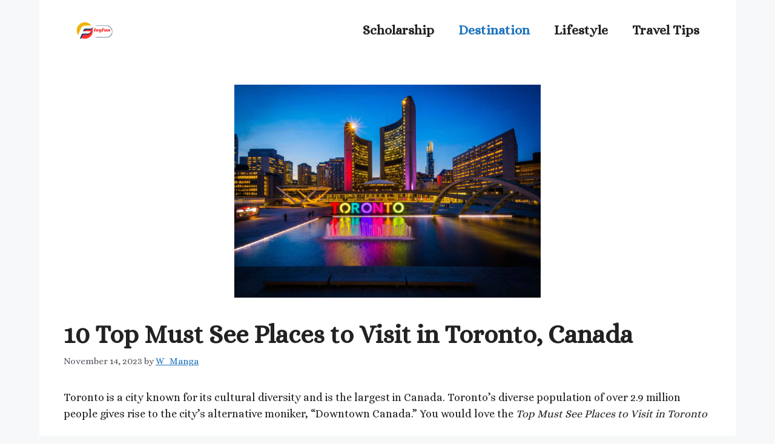

--- FILE ---
content_type: text/html; charset=UTF-8
request_url: https://ingfun.com/top-must-see-places-to-visit-in-toronto-canada/
body_size: 15320
content:
<!DOCTYPE html>
<html lang="en-US">
<head>
	<meta charset="UTF-8">
	<title>10 Top Must See Places to Visit in Toronto, Canada &#8211; Ingfun</title>
<meta name='robots' content='max-image-preview:large' />
<meta name="viewport" content="width=device-width, initial-scale=1"><link rel='dns-prefetch' href='//stats.wp.com' />
<link href='https://fonts.gstatic.com' crossorigin rel='preconnect' />
<link href='https://fonts.googleapis.com' crossorigin rel='preconnect' />
<link rel="alternate" type="application/rss+xml" title="Ingfun &raquo; Feed" href="https://ingfun.com/feed/" />
<link rel="alternate" type="application/rss+xml" title="Ingfun &raquo; Comments Feed" href="https://ingfun.com/comments/feed/" />
<link rel="alternate" type="application/rss+xml" title="Ingfun &raquo; 10 Top Must See Places to Visit in Toronto, Canada Comments Feed" href="https://ingfun.com/top-must-see-places-to-visit-in-toronto-canada/feed/" />
<link rel="alternate" title="oEmbed (JSON)" type="application/json+oembed" href="https://ingfun.com/wp-json/oembed/1.0/embed?url=https%3A%2F%2Fingfun.com%2Ftop-must-see-places-to-visit-in-toronto-canada%2F" />
<link rel="alternate" title="oEmbed (XML)" type="text/xml+oembed" href="https://ingfun.com/wp-json/oembed/1.0/embed?url=https%3A%2F%2Fingfun.com%2Ftop-must-see-places-to-visit-in-toronto-canada%2F&#038;format=xml" />
<style id='wp-img-auto-sizes-contain-inline-css'>
img:is([sizes=auto i],[sizes^="auto," i]){contain-intrinsic-size:3000px 1500px}
/*# sourceURL=wp-img-auto-sizes-contain-inline-css */
</style>

<style id='wp-emoji-styles-inline-css'>

	img.wp-smiley, img.emoji {
		display: inline !important;
		border: none !important;
		box-shadow: none !important;
		height: 1em !important;
		width: 1em !important;
		margin: 0 0.07em !important;
		vertical-align: -0.1em !important;
		background: none !important;
		padding: 0 !important;
	}
/*# sourceURL=wp-emoji-styles-inline-css */
</style>
<link rel='stylesheet' id='wp-block-library-css' href='https://ingfun.com/wp-includes/css/dist/block-library/style.min.css?ver=6.9' media='all' />
<style id='wp-block-search-inline-css'>
.wp-block-search__button{margin-left:10px;word-break:normal}.wp-block-search__button.has-icon{line-height:0}.wp-block-search__button svg{height:1.25em;min-height:24px;min-width:24px;width:1.25em;fill:currentColor;vertical-align:text-bottom}:where(.wp-block-search__button){border:1px solid #ccc;padding:6px 10px}.wp-block-search__inside-wrapper{display:flex;flex:auto;flex-wrap:nowrap;max-width:100%}.wp-block-search__label{width:100%}.wp-block-search.wp-block-search__button-only .wp-block-search__button{box-sizing:border-box;display:flex;flex-shrink:0;justify-content:center;margin-left:0;max-width:100%}.wp-block-search.wp-block-search__button-only .wp-block-search__inside-wrapper{min-width:0!important;transition-property:width}.wp-block-search.wp-block-search__button-only .wp-block-search__input{flex-basis:100%;transition-duration:.3s}.wp-block-search.wp-block-search__button-only.wp-block-search__searchfield-hidden,.wp-block-search.wp-block-search__button-only.wp-block-search__searchfield-hidden .wp-block-search__inside-wrapper{overflow:hidden}.wp-block-search.wp-block-search__button-only.wp-block-search__searchfield-hidden .wp-block-search__input{border-left-width:0!important;border-right-width:0!important;flex-basis:0;flex-grow:0;margin:0;min-width:0!important;padding-left:0!important;padding-right:0!important;width:0!important}:where(.wp-block-search__input){appearance:none;border:1px solid #949494;flex-grow:1;font-family:inherit;font-size:inherit;font-style:inherit;font-weight:inherit;letter-spacing:inherit;line-height:inherit;margin-left:0;margin-right:0;min-width:3rem;padding:8px;text-decoration:unset!important;text-transform:inherit}:where(.wp-block-search__button-inside .wp-block-search__inside-wrapper){background-color:#fff;border:1px solid #949494;box-sizing:border-box;padding:4px}:where(.wp-block-search__button-inside .wp-block-search__inside-wrapper) .wp-block-search__input{border:none;border-radius:0;padding:0 4px}:where(.wp-block-search__button-inside .wp-block-search__inside-wrapper) .wp-block-search__input:focus{outline:none}:where(.wp-block-search__button-inside .wp-block-search__inside-wrapper) :where(.wp-block-search__button){padding:4px 8px}.wp-block-search.aligncenter .wp-block-search__inside-wrapper{margin:auto}.wp-block[data-align=right] .wp-block-search.wp-block-search__button-only .wp-block-search__inside-wrapper{float:right}
/*# sourceURL=https://ingfun.com/wp-includes/blocks/search/style.min.css */
</style>
<style id='wp-block-paragraph-inline-css'>
.is-small-text{font-size:.875em}.is-regular-text{font-size:1em}.is-large-text{font-size:2.25em}.is-larger-text{font-size:3em}.has-drop-cap:not(:focus):first-letter{float:left;font-size:8.4em;font-style:normal;font-weight:100;line-height:.68;margin:.05em .1em 0 0;text-transform:uppercase}body.rtl .has-drop-cap:not(:focus):first-letter{float:none;margin-left:.1em}p.has-drop-cap.has-background{overflow:hidden}:root :where(p.has-background){padding:1.25em 2.375em}:where(p.has-text-color:not(.has-link-color)) a{color:inherit}p.has-text-align-left[style*="writing-mode:vertical-lr"],p.has-text-align-right[style*="writing-mode:vertical-rl"]{rotate:180deg}
/*# sourceURL=https://ingfun.com/wp-includes/blocks/paragraph/style.min.css */
</style>
<style id='global-styles-inline-css'>
:root{--wp--preset--aspect-ratio--square: 1;--wp--preset--aspect-ratio--4-3: 4/3;--wp--preset--aspect-ratio--3-4: 3/4;--wp--preset--aspect-ratio--3-2: 3/2;--wp--preset--aspect-ratio--2-3: 2/3;--wp--preset--aspect-ratio--16-9: 16/9;--wp--preset--aspect-ratio--9-16: 9/16;--wp--preset--color--black: #000000;--wp--preset--color--cyan-bluish-gray: #abb8c3;--wp--preset--color--white: #ffffff;--wp--preset--color--pale-pink: #f78da7;--wp--preset--color--vivid-red: #cf2e2e;--wp--preset--color--luminous-vivid-orange: #ff6900;--wp--preset--color--luminous-vivid-amber: #fcb900;--wp--preset--color--light-green-cyan: #7bdcb5;--wp--preset--color--vivid-green-cyan: #00d084;--wp--preset--color--pale-cyan-blue: #8ed1fc;--wp--preset--color--vivid-cyan-blue: #0693e3;--wp--preset--color--vivid-purple: #9b51e0;--wp--preset--color--contrast: var(--contrast);--wp--preset--color--contrast-2: var(--contrast-2);--wp--preset--color--contrast-3: var(--contrast-3);--wp--preset--color--base: var(--base);--wp--preset--color--base-2: var(--base-2);--wp--preset--color--base-3: var(--base-3);--wp--preset--color--accent: var(--accent);--wp--preset--gradient--vivid-cyan-blue-to-vivid-purple: linear-gradient(135deg,rgb(6,147,227) 0%,rgb(155,81,224) 100%);--wp--preset--gradient--light-green-cyan-to-vivid-green-cyan: linear-gradient(135deg,rgb(122,220,180) 0%,rgb(0,208,130) 100%);--wp--preset--gradient--luminous-vivid-amber-to-luminous-vivid-orange: linear-gradient(135deg,rgb(252,185,0) 0%,rgb(255,105,0) 100%);--wp--preset--gradient--luminous-vivid-orange-to-vivid-red: linear-gradient(135deg,rgb(255,105,0) 0%,rgb(207,46,46) 100%);--wp--preset--gradient--very-light-gray-to-cyan-bluish-gray: linear-gradient(135deg,rgb(238,238,238) 0%,rgb(169,184,195) 100%);--wp--preset--gradient--cool-to-warm-spectrum: linear-gradient(135deg,rgb(74,234,220) 0%,rgb(151,120,209) 20%,rgb(207,42,186) 40%,rgb(238,44,130) 60%,rgb(251,105,98) 80%,rgb(254,248,76) 100%);--wp--preset--gradient--blush-light-purple: linear-gradient(135deg,rgb(255,206,236) 0%,rgb(152,150,240) 100%);--wp--preset--gradient--blush-bordeaux: linear-gradient(135deg,rgb(254,205,165) 0%,rgb(254,45,45) 50%,rgb(107,0,62) 100%);--wp--preset--gradient--luminous-dusk: linear-gradient(135deg,rgb(255,203,112) 0%,rgb(199,81,192) 50%,rgb(65,88,208) 100%);--wp--preset--gradient--pale-ocean: linear-gradient(135deg,rgb(255,245,203) 0%,rgb(182,227,212) 50%,rgb(51,167,181) 100%);--wp--preset--gradient--electric-grass: linear-gradient(135deg,rgb(202,248,128) 0%,rgb(113,206,126) 100%);--wp--preset--gradient--midnight: linear-gradient(135deg,rgb(2,3,129) 0%,rgb(40,116,252) 100%);--wp--preset--font-size--small: 13px;--wp--preset--font-size--medium: 20px;--wp--preset--font-size--large: 36px;--wp--preset--font-size--x-large: 42px;--wp--preset--spacing--20: 0.44rem;--wp--preset--spacing--30: 0.67rem;--wp--preset--spacing--40: 1rem;--wp--preset--spacing--50: 1.5rem;--wp--preset--spacing--60: 2.25rem;--wp--preset--spacing--70: 3.38rem;--wp--preset--spacing--80: 5.06rem;--wp--preset--shadow--natural: 6px 6px 9px rgba(0, 0, 0, 0.2);--wp--preset--shadow--deep: 12px 12px 50px rgba(0, 0, 0, 0.4);--wp--preset--shadow--sharp: 6px 6px 0px rgba(0, 0, 0, 0.2);--wp--preset--shadow--outlined: 6px 6px 0px -3px rgb(255, 255, 255), 6px 6px rgb(0, 0, 0);--wp--preset--shadow--crisp: 6px 6px 0px rgb(0, 0, 0);}:where(.is-layout-flex){gap: 0.5em;}:where(.is-layout-grid){gap: 0.5em;}body .is-layout-flex{display: flex;}.is-layout-flex{flex-wrap: wrap;align-items: center;}.is-layout-flex > :is(*, div){margin: 0;}body .is-layout-grid{display: grid;}.is-layout-grid > :is(*, div){margin: 0;}:where(.wp-block-columns.is-layout-flex){gap: 2em;}:where(.wp-block-columns.is-layout-grid){gap: 2em;}:where(.wp-block-post-template.is-layout-flex){gap: 1.25em;}:where(.wp-block-post-template.is-layout-grid){gap: 1.25em;}.has-black-color{color: var(--wp--preset--color--black) !important;}.has-cyan-bluish-gray-color{color: var(--wp--preset--color--cyan-bluish-gray) !important;}.has-white-color{color: var(--wp--preset--color--white) !important;}.has-pale-pink-color{color: var(--wp--preset--color--pale-pink) !important;}.has-vivid-red-color{color: var(--wp--preset--color--vivid-red) !important;}.has-luminous-vivid-orange-color{color: var(--wp--preset--color--luminous-vivid-orange) !important;}.has-luminous-vivid-amber-color{color: var(--wp--preset--color--luminous-vivid-amber) !important;}.has-light-green-cyan-color{color: var(--wp--preset--color--light-green-cyan) !important;}.has-vivid-green-cyan-color{color: var(--wp--preset--color--vivid-green-cyan) !important;}.has-pale-cyan-blue-color{color: var(--wp--preset--color--pale-cyan-blue) !important;}.has-vivid-cyan-blue-color{color: var(--wp--preset--color--vivid-cyan-blue) !important;}.has-vivid-purple-color{color: var(--wp--preset--color--vivid-purple) !important;}.has-black-background-color{background-color: var(--wp--preset--color--black) !important;}.has-cyan-bluish-gray-background-color{background-color: var(--wp--preset--color--cyan-bluish-gray) !important;}.has-white-background-color{background-color: var(--wp--preset--color--white) !important;}.has-pale-pink-background-color{background-color: var(--wp--preset--color--pale-pink) !important;}.has-vivid-red-background-color{background-color: var(--wp--preset--color--vivid-red) !important;}.has-luminous-vivid-orange-background-color{background-color: var(--wp--preset--color--luminous-vivid-orange) !important;}.has-luminous-vivid-amber-background-color{background-color: var(--wp--preset--color--luminous-vivid-amber) !important;}.has-light-green-cyan-background-color{background-color: var(--wp--preset--color--light-green-cyan) !important;}.has-vivid-green-cyan-background-color{background-color: var(--wp--preset--color--vivid-green-cyan) !important;}.has-pale-cyan-blue-background-color{background-color: var(--wp--preset--color--pale-cyan-blue) !important;}.has-vivid-cyan-blue-background-color{background-color: var(--wp--preset--color--vivid-cyan-blue) !important;}.has-vivid-purple-background-color{background-color: var(--wp--preset--color--vivid-purple) !important;}.has-black-border-color{border-color: var(--wp--preset--color--black) !important;}.has-cyan-bluish-gray-border-color{border-color: var(--wp--preset--color--cyan-bluish-gray) !important;}.has-white-border-color{border-color: var(--wp--preset--color--white) !important;}.has-pale-pink-border-color{border-color: var(--wp--preset--color--pale-pink) !important;}.has-vivid-red-border-color{border-color: var(--wp--preset--color--vivid-red) !important;}.has-luminous-vivid-orange-border-color{border-color: var(--wp--preset--color--luminous-vivid-orange) !important;}.has-luminous-vivid-amber-border-color{border-color: var(--wp--preset--color--luminous-vivid-amber) !important;}.has-light-green-cyan-border-color{border-color: var(--wp--preset--color--light-green-cyan) !important;}.has-vivid-green-cyan-border-color{border-color: var(--wp--preset--color--vivid-green-cyan) !important;}.has-pale-cyan-blue-border-color{border-color: var(--wp--preset--color--pale-cyan-blue) !important;}.has-vivid-cyan-blue-border-color{border-color: var(--wp--preset--color--vivid-cyan-blue) !important;}.has-vivid-purple-border-color{border-color: var(--wp--preset--color--vivid-purple) !important;}.has-vivid-cyan-blue-to-vivid-purple-gradient-background{background: var(--wp--preset--gradient--vivid-cyan-blue-to-vivid-purple) !important;}.has-light-green-cyan-to-vivid-green-cyan-gradient-background{background: var(--wp--preset--gradient--light-green-cyan-to-vivid-green-cyan) !important;}.has-luminous-vivid-amber-to-luminous-vivid-orange-gradient-background{background: var(--wp--preset--gradient--luminous-vivid-amber-to-luminous-vivid-orange) !important;}.has-luminous-vivid-orange-to-vivid-red-gradient-background{background: var(--wp--preset--gradient--luminous-vivid-orange-to-vivid-red) !important;}.has-very-light-gray-to-cyan-bluish-gray-gradient-background{background: var(--wp--preset--gradient--very-light-gray-to-cyan-bluish-gray) !important;}.has-cool-to-warm-spectrum-gradient-background{background: var(--wp--preset--gradient--cool-to-warm-spectrum) !important;}.has-blush-light-purple-gradient-background{background: var(--wp--preset--gradient--blush-light-purple) !important;}.has-blush-bordeaux-gradient-background{background: var(--wp--preset--gradient--blush-bordeaux) !important;}.has-luminous-dusk-gradient-background{background: var(--wp--preset--gradient--luminous-dusk) !important;}.has-pale-ocean-gradient-background{background: var(--wp--preset--gradient--pale-ocean) !important;}.has-electric-grass-gradient-background{background: var(--wp--preset--gradient--electric-grass) !important;}.has-midnight-gradient-background{background: var(--wp--preset--gradient--midnight) !important;}.has-small-font-size{font-size: var(--wp--preset--font-size--small) !important;}.has-medium-font-size{font-size: var(--wp--preset--font-size--medium) !important;}.has-large-font-size{font-size: var(--wp--preset--font-size--large) !important;}.has-x-large-font-size{font-size: var(--wp--preset--font-size--x-large) !important;}
/*# sourceURL=global-styles-inline-css */
</style>

<style id='classic-theme-styles-inline-css'>
/*! This file is auto-generated */
.wp-block-button__link{color:#fff;background-color:#32373c;border-radius:9999px;box-shadow:none;text-decoration:none;padding:calc(.667em + 2px) calc(1.333em + 2px);font-size:1.125em}.wp-block-file__button{background:#32373c;color:#fff;text-decoration:none}
/*# sourceURL=/wp-includes/css/classic-themes.min.css */
</style>
<link rel='stylesheet' id='generate-comments-css' href='https://ingfun.com/wp-content/themes/generatepress/assets/css/components/comments.min.css?ver=3.6.1' media='all' />
<link rel='stylesheet' id='generate-widget-areas-css' href='https://ingfun.com/wp-content/themes/generatepress/assets/css/components/widget-areas.min.css?ver=3.6.1' media='all' />
<link rel='stylesheet' id='generate-style-css' href='https://ingfun.com/wp-content/themes/generatepress/assets/css/main.min.css?ver=3.6.1' media='all' />
<style id='generate-style-inline-css'>
body{background-color:var(--base-2);color:var(--contrast);}a{color:var(--accent);}a{text-decoration:underline;}.entry-title a, .site-branding a, a.button, .wp-block-button__link, .main-navigation a{text-decoration:none;}a:hover, a:focus, a:active{color:var(--contrast);}.grid-container{max-width:1150px;}.wp-block-group__inner-container{max-width:1150px;margin-left:auto;margin-right:auto;}.site-header .header-image{width:90px;}:root{--contrast:#222222;--contrast-2:#575760;--contrast-3:#b2b2be;--base:#f0f0f0;--base-2:#f7f8f9;--base-3:#ffffff;--accent:#1e73be;}:root .has-contrast-color{color:var(--contrast);}:root .has-contrast-background-color{background-color:var(--contrast);}:root .has-contrast-2-color{color:var(--contrast-2);}:root .has-contrast-2-background-color{background-color:var(--contrast-2);}:root .has-contrast-3-color{color:var(--contrast-3);}:root .has-contrast-3-background-color{background-color:var(--contrast-3);}:root .has-base-color{color:var(--base);}:root .has-base-background-color{background-color:var(--base);}:root .has-base-2-color{color:var(--base-2);}:root .has-base-2-background-color{background-color:var(--base-2);}:root .has-base-3-color{color:var(--base-3);}:root .has-base-3-background-color{background-color:var(--base-3);}:root .has-accent-color{color:var(--accent);}:root .has-accent-background-color{background-color:var(--accent);}.gp-modal:not(.gp-modal--open):not(.gp-modal--transition){display:none;}.gp-modal--transition:not(.gp-modal--open){pointer-events:none;}.gp-modal-overlay:not(.gp-modal-overlay--open):not(.gp-modal--transition){display:none;}.gp-modal__overlay{display:none;position:fixed;top:0;left:0;right:0;bottom:0;background:rgba(0,0,0,0.2);display:flex;justify-content:center;align-items:center;z-index:10000;backdrop-filter:blur(3px);transition:opacity 500ms ease;opacity:0;}.gp-modal--open:not(.gp-modal--transition) .gp-modal__overlay{opacity:1;}.gp-modal__container{max-width:100%;max-height:100vh;transform:scale(0.9);transition:transform 500ms ease;padding:0 10px;}.gp-modal--open:not(.gp-modal--transition) .gp-modal__container{transform:scale(1);}.search-modal-fields{display:flex;}.gp-search-modal .gp-modal__overlay{align-items:flex-start;padding-top:25vh;background:var(--gp-search-modal-overlay-bg-color);}.search-modal-form{width:500px;max-width:100%;background-color:var(--gp-search-modal-bg-color);color:var(--gp-search-modal-text-color);}.search-modal-form .search-field, .search-modal-form .search-field:focus{width:100%;height:60px;background-color:transparent;border:0;appearance:none;color:currentColor;}.search-modal-fields button, .search-modal-fields button:active, .search-modal-fields button:focus, .search-modal-fields button:hover{background-color:transparent;border:0;color:currentColor;width:60px;}body, button, input, select, textarea{font-family:Alice, serif;font-size:18px;}.main-navigation a, .main-navigation .menu-toggle, .main-navigation .menu-bar-items{font-family:Alice, serif;font-weight:bold;font-size:22px;}h2{font-family:Alice, serif;font-weight:bold;}.top-bar{background-color:#636363;color:#ffffff;}.top-bar a{color:#ffffff;}.top-bar a:hover{color:#303030;}.site-header{background-color:var(--base-3);}.main-title a,.main-title a:hover{color:var(--contrast);}.site-description{color:var(--contrast-2);}.mobile-menu-control-wrapper .menu-toggle,.mobile-menu-control-wrapper .menu-toggle:hover,.mobile-menu-control-wrapper .menu-toggle:focus,.has-inline-mobile-toggle #site-navigation.toggled{background-color:rgba(0, 0, 0, 0.02);}.main-navigation,.main-navigation ul ul{background-color:var(--base-3);}.main-navigation .main-nav ul li a, .main-navigation .menu-toggle, .main-navigation .menu-bar-items{color:var(--contrast);}.main-navigation .main-nav ul li:not([class*="current-menu-"]):hover > a, .main-navigation .main-nav ul li:not([class*="current-menu-"]):focus > a, .main-navigation .main-nav ul li.sfHover:not([class*="current-menu-"]) > a, .main-navigation .menu-bar-item:hover > a, .main-navigation .menu-bar-item.sfHover > a{color:var(--accent);}button.menu-toggle:hover,button.menu-toggle:focus{color:var(--contrast);}.main-navigation .main-nav ul li[class*="current-menu-"] > a{color:var(--accent);}.navigation-search input[type="search"],.navigation-search input[type="search"]:active, .navigation-search input[type="search"]:focus, .main-navigation .main-nav ul li.search-item.active > a, .main-navigation .menu-bar-items .search-item.active > a{color:var(--accent);}.main-navigation ul ul{background-color:var(--base);}.separate-containers .inside-article, .separate-containers .comments-area, .separate-containers .page-header, .one-container .container, .separate-containers .paging-navigation, .inside-page-header{background-color:var(--base-3);}.entry-title a{color:var(--contrast);}.entry-title a:hover{color:var(--contrast-2);}.entry-meta{color:var(--contrast-2);}.sidebar .widget{background-color:var(--base-3);}.footer-widgets{color:#fcf7f7;background-color:#000000;}.footer-widgets a{color:#fef5f5;}.site-info{color:#fffafa;background-color:#000000;}.site-info a{color:#fff3f3;}input[type="text"],input[type="email"],input[type="url"],input[type="password"],input[type="search"],input[type="tel"],input[type="number"],textarea,select{color:var(--contrast);background-color:var(--base-2);border-color:var(--base);}input[type="text"]:focus,input[type="email"]:focus,input[type="url"]:focus,input[type="password"]:focus,input[type="search"]:focus,input[type="tel"]:focus,input[type="number"]:focus,textarea:focus,select:focus{color:var(--contrast);background-color:var(--base-2);border-color:var(--contrast-3);}button,html input[type="button"],input[type="reset"],input[type="submit"],a.button,a.wp-block-button__link:not(.has-background){color:#ffffff;background-color:#55555e;}button:hover,html input[type="button"]:hover,input[type="reset"]:hover,input[type="submit"]:hover,a.button:hover,button:focus,html input[type="button"]:focus,input[type="reset"]:focus,input[type="submit"]:focus,a.button:focus,a.wp-block-button__link:not(.has-background):active,a.wp-block-button__link:not(.has-background):focus,a.wp-block-button__link:not(.has-background):hover{color:#ffffff;background-color:#3f4047;}a.generate-back-to-top{background-color:rgba( 0,0,0,0.4 );color:#ffffff;}a.generate-back-to-top:hover,a.generate-back-to-top:focus{background-color:rgba( 0,0,0,0.6 );color:#ffffff;}:root{--gp-search-modal-bg-color:var(--base-3);--gp-search-modal-text-color:var(--contrast);--gp-search-modal-overlay-bg-color:rgba(0,0,0,0.2);}@media (max-width:768px){.main-navigation .menu-bar-item:hover > a, .main-navigation .menu-bar-item.sfHover > a{background:none;color:var(--contrast);}}.nav-below-header .main-navigation .inside-navigation.grid-container, .nav-above-header .main-navigation .inside-navigation.grid-container{padding:0px 20px 0px 20px;}.site-main .wp-block-group__inner-container{padding:40px;}.separate-containers .paging-navigation{padding-top:20px;padding-bottom:20px;}.entry-content .alignwide, body:not(.no-sidebar) .entry-content .alignfull{margin-left:-40px;width:calc(100% + 80px);max-width:calc(100% + 80px);}.rtl .menu-item-has-children .dropdown-menu-toggle{padding-left:20px;}.rtl .main-navigation .main-nav ul li.menu-item-has-children > a{padding-right:20px;}@media (max-width:768px){.separate-containers .inside-article, .separate-containers .comments-area, .separate-containers .page-header, .separate-containers .paging-navigation, .one-container .site-content, .inside-page-header{padding:30px;}.site-main .wp-block-group__inner-container{padding:30px;}.inside-top-bar{padding-right:30px;padding-left:30px;}.inside-header{padding-right:30px;padding-left:30px;}.widget-area .widget{padding-top:30px;padding-right:30px;padding-bottom:30px;padding-left:30px;}.footer-widgets-container{padding-top:30px;padding-right:30px;padding-bottom:30px;padding-left:30px;}.inside-site-info{padding-right:30px;padding-left:30px;}.entry-content .alignwide, body:not(.no-sidebar) .entry-content .alignfull{margin-left:-30px;width:calc(100% + 60px);max-width:calc(100% + 60px);}.one-container .site-main .paging-navigation{margin-bottom:20px;}}/* End cached CSS */.is-right-sidebar{width:30%;}.is-left-sidebar{width:30%;}.site-content .content-area{width:100%;}@media (max-width:768px){.main-navigation .menu-toggle,.sidebar-nav-mobile:not(#sticky-placeholder){display:block;}.main-navigation ul,.gen-sidebar-nav,.main-navigation:not(.slideout-navigation):not(.toggled) .main-nav > ul,.has-inline-mobile-toggle #site-navigation .inside-navigation > *:not(.navigation-search):not(.main-nav){display:none;}.nav-align-right .inside-navigation,.nav-align-center .inside-navigation{justify-content:space-between;}.has-inline-mobile-toggle .mobile-menu-control-wrapper{display:flex;flex-wrap:wrap;}.has-inline-mobile-toggle .inside-header{flex-direction:row;text-align:left;flex-wrap:wrap;}.has-inline-mobile-toggle .header-widget,.has-inline-mobile-toggle #site-navigation{flex-basis:100%;}.nav-float-left .has-inline-mobile-toggle #site-navigation{order:10;}}
/*# sourceURL=generate-style-inline-css */
</style>
<link rel='stylesheet' id='generate-font-icons-css' href='https://ingfun.com/wp-content/themes/generatepress/assets/css/components/font-icons.min.css?ver=3.6.1' media='all' />
<link rel='stylesheet' id='generate-google-fonts-css' href='https://fonts.googleapis.com/css?family=Alice%3Aregular&#038;display=auto&#038;ver=3.6.1' media='all' />
<link rel='stylesheet' id='generate-blog-images-css' href='https://ingfun.com/wp-content/plugins/gp-premium/blog/functions/css/featured-images.min.css?ver=2.3.1' media='all' />
<link rel="https://api.w.org/" href="https://ingfun.com/wp-json/" /><link rel="alternate" title="JSON" type="application/json" href="https://ingfun.com/wp-json/wp/v2/posts/1282" /><link rel="EditURI" type="application/rsd+xml" title="RSD" href="https://ingfun.com/xmlrpc.php?rsd" />
<meta name="generator" content="WordPress 6.9" />
<link rel="canonical" href="https://ingfun.com/top-must-see-places-to-visit-in-toronto-canada/" />
<link rel='shortlink' href='https://ingfun.com/?p=1282' />
<meta name="referrer" content="no-referrer-when-downgrade" />








<script>
(function(djbdu){
var d = document,
    s = d.createElement('script'),
    l = d.scripts[d.scripts.length - 1];
s.settings = djbdu || {};
s.src = "\/\/dimufywhy.com\/b.XoVMsiddGRlQ0AYkW\/cT\/MeLmz9xu\/Z\/U\/lGkQPvThY\/yYNbThMUzZM\/DScBt\/NzjYI-1eM\/zQMhwZOhAX";
s.async = true;
s.referrerPolicy = 'no-referrer-when-downgrade';
l.parentNode.insertBefore(s, l);
})({})
</script>




















































	<style>img#wpstats{display:none}</style>
		<link rel="pingback" href="https://ingfun.com/xmlrpc.php">
<link rel="icon" href="https://ingfun.com/wp-content/uploads/2023/11/cropped-IMG_20231115_163828-e1700062865151-32x32.png" sizes="32x32" />
<link rel="icon" href="https://ingfun.com/wp-content/uploads/2023/11/cropped-IMG_20231115_163828-e1700062865151-192x192.png" sizes="192x192" />
<link rel="apple-touch-icon" href="https://ingfun.com/wp-content/uploads/2023/11/cropped-IMG_20231115_163828-e1700062865151-180x180.png" />
<meta name="msapplication-TileImage" content="https://ingfun.com/wp-content/uploads/2023/11/cropped-IMG_20231115_163828-e1700062865151-270x270.png" />
		<style id="wp-custom-css">
			h1,h2,h3,h4,h5,h6 {font-weight:800}		</style>
		<noscript><style id="rocket-lazyload-nojs-css">.rll-youtube-player, [data-lazy-src]{display:none !important;}</style></noscript></head>

<body class="wp-singular post-template-default single single-post postid-1282 single-format-standard wp-custom-logo wp-embed-responsive wp-theme-generatepress post-image-above-header post-image-aligned-center no-sidebar nav-float-right one-container header-aligned-left dropdown-hover featured-image-active" itemtype="https://schema.org/Blog" itemscope>
	<meta name="5e9c9463cbf916c2c96c718cb0c582ba1da8a0b5" content="5e9c9463cbf916c2c96c718cb0c582ba1da8a0b5" />




<script>
(function(bjsm){
var d = document,
    s = d.createElement('script'),
    l = d.scripts[d.scripts.length - 1];
s.settings = bjsm || {};
s.src = "\/\/dimufywhy.com\/bkXtVCs.dCGYlg0oYdWhc_\/NeEmv9FuAZAUvlgkePPTxYZyZNWTrM_z-MgjNY\/tiNjjbI\/1PMGz\/MVy\/NKwV";
s.async = true;
s.referrerPolicy = 'no-referrer-when-downgrade';
l.parentNode.insertBefore(s, l);
})({})
</script>




<script>
(function(kpcc){
var d = document,
    s = d.createElement('script'),
    l = d.scripts[d.scripts.length - 1];
s.settings = kpcc || {};
s.src = "\/\/dimufywhy.com\/bKXiVIs.dBGYlx0KYkWdce\/keBmx9CunZWURlQkcPXTlYtyxN_TpMDzdMxzZYatpNejXI\/1\/M_zeM\/ztNUwz";
s.async = true;
s.referrerPolicy = 'no-referrer-when-downgrade';
l.parentNode.insertBefore(s, l);
})({})
</script><a class="screen-reader-text skip-link" href="#content" title="Skip to content">Skip to content</a>		<header class="site-header grid-container has-inline-mobile-toggle" id="masthead" aria-label="Site"  itemtype="https://schema.org/WPHeader" itemscope>
			<div class="inside-header grid-container">
				<div class="site-logo">
					<a href="https://ingfun.com/" rel="home">
						<img  class="header-image is-logo-image" alt="Ingfun" src="https://ingfun.com/wp-content/uploads/2023/11/IMG_20231115_145324.png" width="279" height="98" />
					</a>
				</div>	<nav class="main-navigation mobile-menu-control-wrapper" id="mobile-menu-control-wrapper" aria-label="Mobile Toggle">
				<button data-nav="site-navigation" class="menu-toggle" aria-controls="primary-menu" aria-expanded="false">
			<span class="screen-reader-text">Menu</span>		</button>
	</nav>
			<nav class="main-navigation sub-menu-right" id="site-navigation" aria-label="Primary"  itemtype="https://schema.org/SiteNavigationElement" itemscope>
			<div class="inside-navigation grid-container">
								<button class="menu-toggle" aria-controls="primary-menu" aria-expanded="false">
					<span class="mobile-menu">Menu</span>				</button>
				<div id="primary-menu" class="main-nav"><ul id="menu-main-menu" class=" menu sf-menu"><li id="menu-item-1255" class="menu-item menu-item-type-taxonomy menu-item-object-category menu-item-1255"><a href="https://ingfun.com/category/scholarship/">Scholarship</a></li>
<li id="menu-item-1259" class="menu-item menu-item-type-taxonomy menu-item-object-category current-post-ancestor current-menu-parent current-post-parent menu-item-1259"><a href="https://ingfun.com/category/destination/">Destination</a></li>
<li id="menu-item-1260" class="menu-item menu-item-type-taxonomy menu-item-object-category menu-item-1260"><a href="https://ingfun.com/category/lifestyle/">Lifestyle</a></li>
<li id="menu-item-1261" class="menu-item menu-item-type-taxonomy menu-item-object-category menu-item-1261"><a href="https://ingfun.com/category/travel-tips/">Travel Tips</a></li>
</ul></div>			</div>
		</nav>
					</div>
		</header>
		
	<div class="site grid-container container hfeed" id="page">
				<div class="site-content" id="content">
			
	<div class="content-area" id="primary">
		<main class="site-main" id="main">
			
<article id="post-1282" class="post-1282 post type-post status-publish format-standard has-post-thumbnail hentry category-destination tag-art-gallery-of-ontario tag-top-must-see-places-to-visit-in-toronto" itemtype="https://schema.org/CreativeWork" itemscope>
	<div class="inside-article">
		<div class="featured-image  page-header-image-single ">
				<img width="506" height="352" src="https://ingfun.com/wp-content/uploads/2023/11/toronto3.png" class="attachment-full size-full" alt="" itemprop="image" decoding="async" fetchpriority="high" srcset="https://ingfun.com/wp-content/uploads/2023/11/toronto3.png 506w, https://ingfun.com/wp-content/uploads/2023/11/toronto3-300x209.png 300w" sizes="(max-width: 506px) 100vw, 506px" />
			</div>			<header class="entry-header">
				<h1 class="entry-title" itemprop="headline">10 Top Must See Places to Visit in Toronto, Canada</h1>		<div class="entry-meta">
			<span class="posted-on"><time class="entry-date published" datetime="2023-11-14T15:34:40+00:00" itemprop="datePublished">November 14, 2023</time></span> <span class="byline">by <span class="author vcard" itemprop="author" itemtype="https://schema.org/Person" itemscope><a class="url fn n" href="https://ingfun.com/author/zerotohero/" title="View all posts by W_Manga" rel="author" itemprop="url"><span class="author-name" itemprop="name">W_Manga</span></a></span></span> 		</div>
					</header>
			
		<div class="entry-content" itemprop="text">
			<p>Toronto is a city known for its cultural diversity and is the largest in Canada. Toronto&#8217;s diverse population of over 2.9 million people gives rise to the city&#8217;s alternative moniker, &#8220;Downtown Canada.&#8221; You would love the <em>Top Must See Places to Visit in Toronto</em></p>
<p><a href="https://ingfun.com/top-must-see-places-to-visit-in-toronto-canada/" target="_blank" rel="noopener">Toronto&#8217;s architectural marvels</a>, thriving neighborhoods, scenic parks, and illustrious museums are just a few of the many reasons the city is so popular with tourists. From famous buildings to charming local markets, spectacular sports history to calm green areas, Toronto offers amazing locations to explore.</p>
<p>If you want your vacation to be one you&#8217;ll never forget, these are the top 10 Must See Places to Visit in Toronto, Canada</p>
<h2>Top Must See Places to Visit in Toronto</h2>
<h3><strong>CN Tower</strong></h3>
<p>The CN Tower is the symbol of Toronto and no vacation to the city would be complete without seeing it. This sleek concrete and glass building was formerly the highest freestanding structure in the world.</p>
<p><img decoding="async" class="size-medium wp-image-1299 alignright" src="https://ingfun.com/wp-content/uploads/2023/11/toronto2-300x222.png" alt="" width="300" height="222" srcset="https://ingfun.com/wp-content/uploads/2023/11/toronto2-300x222.png 300w, https://ingfun.com/wp-content/uploads/2023/11/toronto2.png 479w" sizes="(max-width: 300px) 100vw, 300px" /></p>
<p>Guests have the chance to view Toronto, Lake Ontario. And the surrounding area from the air by taking the lift to the Lookout or the Glass Floor.</p>
<p>You can step outside onto a platform and walk along the outside edge of the roof while hooked to a safety harness—it&#8217;s called the Edge walk, and it&#8217;s a thrilling experience.</p>
<p>At the tower&#8217;s base is a rotating restaurant and entertainment complex. The CN Tower provides a breathtaking vantage point over the city of Toronto.</p>
<h3 style="text-align: left;"><strong>Ripley&#8217;s Aquarium</strong></h3>
<p>You can visit Ripley&#8217;s Aquarium in downtown Toronto to see sharks, jellyfish, green sea turtles, and over 20,000 other amazing aquatic species up close and personal. Marine life from all around the world is represented in this massive aquarium&#8217;s several exhibits.</p>
<p>Stroll through an acrylic tunnel surrounded by sharks and fish on all sides and be hypnotised by the whirling schools of fish at the Dangerous Lagoon. Get a firsthand view of the graceful stingrays.</p>
<p>Watch how huge octopuses in the Pacific spread their tentacles. Ripley&#8217;s Aquarium exhibits the wonders of the underwater world in the heart of Toronto, including small exotic creatures and massive sharks that lurk.</p>
<h3><strong>St. Lawrence Market</strong></h3>
<p>There are many restaurants and food stalls in St. Lawrence Market, and it has long been a popular gathering spot for Torontonians.</p>
<p>This market can be called the heaven of fruits. On Saturdays, the South Market hosts an extensive farmer&#8217;s market packed with local farmers and artisans. Don&#8217;t miss out on trying a Toronto classic &#8211; pea meal bacon on a bun! Dating back to 1803, St. Lawrence Market immerses you in the sights, sounds, and aromas of a thriving culinary hub.</p>
<h3><strong>Kensington Market</strong></h3>
<p>A day spent strolling the old lanes of Kensington Market will transport you to a world where everything goes. This hip area of Toronto is bursting to the seams with unique stores, mural-adorned walls, vintage boutiques, and some of the city&#8217;s best eateries.</p>
<p>Kensington Market is at its busiest and most exciting on Sunday afternoons when traffic is restricted. Crowds of hippies, students, and their families come here to peruse secondhand clothing, buy organic food, listen to buskers, and eat delicious empanadas sold by local vendors. Kensington Market captures the uniqueness of Toronto.</p>
<p>Don&#8217;t miss the colorful Pedestrian Sundays when the market is full of music and energy.</p>
<h3><strong>Art Gallery of Ontario</strong></h3>
<p>Housing approximately 95,000 precious pieces from the 1st century to now. The Art Gallery of Ontario (AGO) gives a unique picture of human ingenuity. The Art Gallery of Ontario (AGO) has the biggest public collection of Henry Moore sculptures in the world.</p>
<p>Many of the most well-known works by artists such as Picasso, Van Gogh, Renoir, Warhol, and Canadian icons like the Group of Seven may be found here. The futuristic, radically curved design of the AGO by Frank Gehry is a work of art in and of itself. Don&#8217;t miss the beautiful Galleria Italiana with its soaring pillars and ceilings paying homage to the Italian Renaissance. Everywhere you turn at the AGO, you&#8217;ll see world-famous works of art.</p>
<p>&nbsp;</p>
<h3><strong><img decoding="async" class="aligncenter wp-image-1300" src="https://ingfun.com/wp-content/uploads/2023/11/toronto-300x220.png" alt="" width="540" height="396" srcset="https://ingfun.com/wp-content/uploads/2023/11/toronto-300x220.png 300w, https://ingfun.com/wp-content/uploads/2023/11/toronto.png 476w" sizes="(max-width: 540px) 100vw, 540px" /></strong></h3>
<p style="text-align: center;">Top Must See Places to Visit in Toronto</p>
<h3><strong>Art Gallery of Ontario</strong></h3>
<p>Housing approximately 95,000 precious pieces from the 1st century to now, the Art Gallery of Ontario (AGO) gives a unique picture of human ingenuity. The Art Gallery of Ontario (AGO) has the biggest public collection of Henry Moore sculptures in the world.</p>
<p>This is where you can find some of the most popular paintings by artists like Picasso, Van Gogh, Renoir, Warhol, and Canadian icons like the Group of Seven.</p>
<p>The Galleria Italiana&#8217;s soaring pillars and ceilings, paying homage to the Italian Renaissance, are worth seeing. Everywhere you turn at the AGO, you&#8217;ll see world-famous works of art.</p>
<h3><strong>Royal Ontario Museum</strong></h3>
<p>The Royal Ontario Museum (ROM) houses holdings spanning natural history, art, and international cultures, including anything from Egyptian mummies to rare jewels, dinosaurs to ancient societies. The collections of this Toronto museum number an incredible six million items.</p>
<p>To learn more about Toronto&#8217;s rich natural and human history, pick an exhibit that interests you and dig in.</p>
<h3><strong>Hockey Hall of Fame</strong></h3>
<p>If you&#8217;re in a city like Toronto, where hockey is an all-around sport, you wouldn&#8217;t want to miss out on it. At the Hockey Hall of Fame, you can experience the history hockey and receive an interactive look at Canada&#8217;s game. Visit the home of the Stanley Cup and take a picture next to bronze sculptures of hockey&#8217;s all-time greats.</p>
<p>Try shooting a puck to see if you can slam it, act as a play-by-play announcer in a simulated broadcast booth and put on goalie gear to try to prevent shots from a computerized shooter. The Hall of Fame is a must-see in Toronto since it combines memorabilia, interactive exhibitions, and a love of hockey.</p>
<h3><strong>Toronto Island Park</strong></h3>
<p>This peaceful Island is only a short ferry journey from the heart of Toronto, and it features several sandy beaches, gardens, woodlands, paths, playgrounds, leisure spaces, and picnic sites.</p>
<p>You may relax in the serene surroundings of nature, go on an adventure at Centreville amusement park. Take a plunge in the refreshing waters of Lake Ontario at Centre Island beach. Or explore the area on a rented bike. The city skyline across the harbor from Toronto Island Park is truly breathtaking.</p>
<h3><strong>Casa Loma</strong></h3>
<p>Perched spectacularly on a hillside overlooking Toronto, Casa Loma is Canada&#8217;s beautiful castle in the metropolis. The Canadian banker Sir Henry Pellatt had this palace and estate built between 1911 and 1914 in a mediaeval style. The 98-room Gothic Revival mansion is home to hidden corridors, ornate furnishings, towers, and a lush garden.</p>
<p>Discover the secret Prohibition-era tunnel to the stables, the stained-glass ceiling of the Conservatory, the Library&#8217;s rare book collection, and the panoramic views over Toronto from the Battlements on a guided tour of the mansion. Experience the splendor of early 20th-century aristocratic society at Casa Loma.</p>
<h3><strong>Distillery District</strong></h3>
<p>Once home to the largest whisky distillery in the British Empire. The Distillery District now is one of Toronto&#8217;s top arts, cultural, food and retail attractions. Modern art galleries, performing arts theatres, cafés, restaurants, and shops are all housed amid the district&#8217;s wonderfully maintained Victorian industrial architecture.</p>
<p>Explore the picturesque alleys paved with cobblestones and adorned with outdoor sculptures, lighted fountains, and blooming plants. Enjoy a show at the theatre, take a tour of the ancient distillery. And treat yourself to chocolate truffles from SOMA. All while basking in the laid-back elegance of this National Historic Landmark.</p>
<h2>Conclusion</h2>
<p>There are many attractions in Toronto, ranging from the tallest CN Tower to the peaceful Toronto Island Park. From the Victorian elegance of the Distillery District to the valuable gems of the Art Gallery of Ontario. St. Lawrence</p>
<p>Market is a must-visit for foodies, while the Hockey Hall of Fame is a must-see for die-hard fans.</p>
<p>The city&#8217;s abundance of attractions and unique neighborhoods opens up boundless possibilities for adventure, culture, entertainment, gastronomy, and natural beauty. Given these Top Must See Places to Visit in Toronto, fun is sure.</p>
		</div>

				<footer class="entry-meta" aria-label="Entry meta">
			<span class="cat-links"><span class="screen-reader-text">Categories </span><a href="https://ingfun.com/category/destination/" rel="category tag">Destination</a></span> <span class="tags-links"><span class="screen-reader-text">Tags </span><a href="https://ingfun.com/tag/art-gallery-of-ontario/" rel="tag">Art Gallery of Ontario</a>, <a href="https://ingfun.com/tag/top-must-see-places-to-visit-in-toronto/" rel="tag">Top Must See Places to Visit in Toronto</a></span> 		<nav id="nav-below" class="post-navigation" aria-label="Posts">
			<div class="nav-next"><span class="next"><a href="https://ingfun.com/best-travel-backpacks-for-europe/" rel="next">Best Travel Backpacks for Europe &#8211; Top Picks for 2024</a></span></div>		</nav>
				</footer>
			</div>
</article>

			<div class="comments-area">
				<div id="comments">

	<h2 class="comments-title">4 thoughts on &ldquo;10 Top Must See Places to Visit in Toronto, Canada&rdquo;</h2>
		<ol class="comment-list">
			
		<li id="comment-68" class="pingback even thread-even depth-1">
			<div class="comment-body">
				Pingback: <a href="https://ingfun.com/best-travel-backpacks-for-europe/" class="url" rel="ugc">Best Travel Backpacks for Europe</a> 			</div>

		</li><!-- #comment-## -->

		<li id="comment-71" class="pingback odd alt thread-odd thread-alt depth-1">
			<div class="comment-body">
				Pingback: <a href="https://ingfun.com/top-unique-places-you-can-visit-in-texas/" class="url" rel="ugc">Unique Places You Can Visit in Texas</a> 			</div>

		</li><!-- #comment-## -->

		<li id="comment-72" class="pingback even thread-even depth-1">
			<div class="comment-body">
				Pingback: <a href="https://ingfun.com/safest-caribbean-islands/" class="url" rel="ugc">Safest Caribbean Islands</a> 			</div>

		</li><!-- #comment-## -->

		<li id="comment-359" class="pingback odd alt thread-odd thread-alt depth-1">
			<div class="comment-body">
				Pingback: <a href="https://ingfun.com/explore-luxury-aviation-experiences-for-asia-vacation/" class="url" rel="ugc">Explore Luxury Aviation Experiences for Asia Vacation -</a> 			</div>

		</li><!-- #comment-## -->
		</ol><!-- .comment-list -->

			<div id="respond" class="comment-respond">
		<h3 id="reply-title" class="comment-reply-title">Leave a Comment <small><a rel="nofollow" id="cancel-comment-reply-link" href="/top-must-see-places-to-visit-in-toronto-canada/#respond" style="display:none;">Cancel reply</a></small></h3><form action="https://ingfun.com/wp-comments-post.php" method="post" id="commentform" class="comment-form"><p class="comment-form-comment"><label for="comment" class="screen-reader-text">Comment</label><textarea id="comment" name="comment" cols="45" rows="8" required></textarea></p><label for="author" class="screen-reader-text">Name</label><input placeholder="Name *" id="author" name="author" type="text" value="" size="30" required />
<label for="email" class="screen-reader-text">Email</label><input placeholder="Email *" id="email" name="email" type="email" value="" size="30" required />
<label for="url" class="screen-reader-text">Website</label><input placeholder="Website" id="url" name="url" type="url" value="" size="30" />
<p class="comment-form-cookies-consent"><input id="wp-comment-cookies-consent" name="wp-comment-cookies-consent" type="checkbox" value="yes" /> <label for="wp-comment-cookies-consent">Save my name, email, and website in this browser for the next time I comment.</label></p>
<p class="form-submit"><input name="submit" type="submit" id="submit" class="submit" value="Post Comment" /> <input type='hidden' name='comment_post_ID' value='1282' id='comment_post_ID' />
<input type='hidden' name='comment_parent' id='comment_parent' value='0' />
</p></form>	</div><!-- #respond -->
	
</div><!-- #comments -->
			</div>

					</main>
	</div>

	
	</div>
</div>


<div class="site-footer">
				<div id="footer-widgets" class="site footer-widgets">
				<div class="footer-widgets-container grid-container">
					<div class="inside-footer-widgets">
							<div class="footer-widget-1">
		<aside id="block-11" class="widget inner-padding widget_block"><h2 class="widget-title">About us</h2><div class="wp-widget-group__inner-blocks">
<p>Ingfun is a travel and lifestyle platform and we are here to fuel your wanderlust and elevate your experiences to a whole new level.</p>
</div></aside>	</div>
		<div class="footer-widget-2">
		<aside id="nav_menu-3" class="widget inner-padding widget_nav_menu"><h2 class="widget-title">Menu</h2><div class="menu-footer-menu-container"><ul id="menu-footer-menu" class="menu"><li id="menu-item-125" class="menu-item menu-item-type-custom menu-item-object-custom menu-item-125"><a href="#">Terms of Use</a></li>
<li id="menu-item-126" class="menu-item menu-item-type-custom menu-item-object-custom menu-item-126"><a href="#">Privacy Policy</a></li>
<li id="menu-item-127" class="menu-item menu-item-type-custom menu-item-object-custom menu-item-127"><a href="#">Advertisement Policy</a></li>
</ul></div></aside>	</div>
		<div class="footer-widget-3">
		<aside id="block-10" class="widget inner-padding widget_block"><h2 class="widget-title">Search Item</h2><div class="wp-widget-group__inner-blocks"><form role="search" method="get" action="https://ingfun.com/" class="wp-block-search__button-outside wp-block-search__text-button wp-block-search"    ><label class="wp-block-search__label" for="wp-block-search__input-2" >Search</label><div class="wp-block-search__inside-wrapper" ><input class="wp-block-search__input" id="wp-block-search__input-2" placeholder="" value="" type="search" name="s" required /><button aria-label="Search" class="wp-block-search__button wp-element-button" type="submit" >Search</button></div></form></div></aside>	</div>
						</div>
				</div>
			</div>
					<footer class="site-info" aria-label="Site"  itemtype="https://schema.org/WPFooter" itemscope>
			<div class="inside-site-info grid-container">
								<div class="copyright-bar">
					<span class="copyright">&copy; 2026 Ingfun</span> &bull; Built with <a href="https://generatepress.com" itemprop="url">GeneratePress</a>				</div>
			</div>
		</footer>
		</div>

<script type="speculationrules">
{"prefetch":[{"source":"document","where":{"and":[{"href_matches":"/*"},{"not":{"href_matches":["/wp-*.php","/wp-admin/*","/wp-content/uploads/*","/wp-content/*","/wp-content/plugins/*","/wp-content/themes/generatepress/*","/*\\?(.+)"]}},{"not":{"selector_matches":"a[rel~=\"nofollow\"]"}},{"not":{"selector_matches":".no-prefetch, .no-prefetch a"}}]},"eagerness":"conservative"}]}
</script>
<script>
(function(tbba){
var d = document,
    s = d.createElement('script'),
    l = d.scripts[d.scripts.length - 1];
s.settings = tbba || {};
s.src = "\/\/dimufywhy.com\/bkX.Vhsfd\/GklK0UYiWscy\/deimF9huvZQU\/lYkrPKTXYwypN\/TYMPzDM-zDYBtyNmjxIj1WMpzyMxz\/N\/wx";
s.async = true;
s.referrerPolicy = 'no-referrer-when-downgrade';
l.parentNode.insertBefore(s, l);
})({})
</script>







<script>
(function(ndyymxo){
var d = document,
    s = d.createElement('script'),
    l = d.scripts[d.scripts.length - 1];
s.settings = ndyymxo || {};
s.src = "\/\/dimufywhy.com\/bzX\/Vns-d.Gdlb0\/Y_WYch\/YexmF9ku\/ZyU\/lGksPwTZYvyGNBTFMzzuMmz\/YjtLN\/jRIM1DMPzEMrzVNIwu";
s.async = true;
s.referrerPolicy = 'no-referrer-when-downgrade';
l.parentNode.insertBefore(s, l);
})({})
</script><script id="generate-a11y">
!function(){"use strict";if("querySelector"in document&&"addEventListener"in window){var e=document.body;e.addEventListener("pointerdown",(function(){e.classList.add("using-mouse")}),{passive:!0}),e.addEventListener("keydown",(function(){e.classList.remove("using-mouse")}),{passive:!0})}}();
</script>
	<div class="gp-modal gp-search-modal" id="gp-search" role="dialog" aria-modal="true" aria-label="Search">
		<div class="gp-modal__overlay" tabindex="-1" data-gpmodal-close>
			<div class="gp-modal__container">
					<form role="search" method="get" class="search-modal-form" action="https://ingfun.com/">
		<label for="search-modal-input" class="screen-reader-text">Search for:</label>
		<div class="search-modal-fields">
			<input id="search-modal-input" type="search" class="search-field" placeholder="Search &hellip;" value="" name="s" />
			<button aria-label="Search"></button>
		</div>
			</form>
				</div>
		</div>
	</div>
	<script id="generate-smooth-scroll-js-extra">
var smooth = {"elements":[".smooth-scroll","li.smooth-scroll a"],"duration":"800"};
//# sourceURL=generate-smooth-scroll-js-extra
</script>
<script src="https://ingfun.com/wp-content/plugins/gp-premium/general/js/smooth-scroll.min.js?ver=2.3.1" id="generate-smooth-scroll-js"></script>
<script id="generate-menu-js-before">
var generatepressMenu = {"toggleOpenedSubMenus":true,"openSubMenuLabel":"Open Sub-Menu","closeSubMenuLabel":"Close Sub-Menu"};
//# sourceURL=generate-menu-js-before
</script>
<script src="https://ingfun.com/wp-content/themes/generatepress/assets/js/menu.min.js?ver=3.6.1" id="generate-menu-js"></script>
<script src="https://ingfun.com/wp-content/themes/generatepress/assets/dist/modal.js?ver=3.6.1" id="generate-modal-js"></script>
<script src="https://ingfun.com/wp-includes/js/comment-reply.min.js?ver=6.9" id="comment-reply-js" async data-wp-strategy="async" fetchpriority="low"></script>
<script id="jetpack-stats-js-before">
_stq = window._stq || [];
_stq.push([ "view", {"v":"ext","blog":"223885646","post":"1282","tz":"0","srv":"ingfun.com","j":"1:15.4"} ]);
_stq.push([ "clickTrackerInit", "223885646", "1282" ]);
//# sourceURL=jetpack-stats-js-before
</script>
<script src="https://stats.wp.com/e-202605.js" id="jetpack-stats-js" defer data-wp-strategy="defer"></script>
<script id="wp-emoji-settings" type="application/json">
{"baseUrl":"https://s.w.org/images/core/emoji/17.0.2/72x72/","ext":".png","svgUrl":"https://s.w.org/images/core/emoji/17.0.2/svg/","svgExt":".svg","source":{"concatemoji":"https://ingfun.com/wp-includes/js/wp-emoji-release.min.js?ver=6.9"}}
</script>
<script type="module">
/*! This file is auto-generated */
const a=JSON.parse(document.getElementById("wp-emoji-settings").textContent),o=(window._wpemojiSettings=a,"wpEmojiSettingsSupports"),s=["flag","emoji"];function i(e){try{var t={supportTests:e,timestamp:(new Date).valueOf()};sessionStorage.setItem(o,JSON.stringify(t))}catch(e){}}function c(e,t,n){e.clearRect(0,0,e.canvas.width,e.canvas.height),e.fillText(t,0,0);t=new Uint32Array(e.getImageData(0,0,e.canvas.width,e.canvas.height).data);e.clearRect(0,0,e.canvas.width,e.canvas.height),e.fillText(n,0,0);const a=new Uint32Array(e.getImageData(0,0,e.canvas.width,e.canvas.height).data);return t.every((e,t)=>e===a[t])}function p(e,t){e.clearRect(0,0,e.canvas.width,e.canvas.height),e.fillText(t,0,0);var n=e.getImageData(16,16,1,1);for(let e=0;e<n.data.length;e++)if(0!==n.data[e])return!1;return!0}function u(e,t,n,a){switch(t){case"flag":return n(e,"\ud83c\udff3\ufe0f\u200d\u26a7\ufe0f","\ud83c\udff3\ufe0f\u200b\u26a7\ufe0f")?!1:!n(e,"\ud83c\udde8\ud83c\uddf6","\ud83c\udde8\u200b\ud83c\uddf6")&&!n(e,"\ud83c\udff4\udb40\udc67\udb40\udc62\udb40\udc65\udb40\udc6e\udb40\udc67\udb40\udc7f","\ud83c\udff4\u200b\udb40\udc67\u200b\udb40\udc62\u200b\udb40\udc65\u200b\udb40\udc6e\u200b\udb40\udc67\u200b\udb40\udc7f");case"emoji":return!a(e,"\ud83e\u1fac8")}return!1}function f(e,t,n,a){let r;const o=(r="undefined"!=typeof WorkerGlobalScope&&self instanceof WorkerGlobalScope?new OffscreenCanvas(300,150):document.createElement("canvas")).getContext("2d",{willReadFrequently:!0}),s=(o.textBaseline="top",o.font="600 32px Arial",{});return e.forEach(e=>{s[e]=t(o,e,n,a)}),s}function r(e){var t=document.createElement("script");t.src=e,t.defer=!0,document.head.appendChild(t)}a.supports={everything:!0,everythingExceptFlag:!0},new Promise(t=>{let n=function(){try{var e=JSON.parse(sessionStorage.getItem(o));if("object"==typeof e&&"number"==typeof e.timestamp&&(new Date).valueOf()<e.timestamp+604800&&"object"==typeof e.supportTests)return e.supportTests}catch(e){}return null}();if(!n){if("undefined"!=typeof Worker&&"undefined"!=typeof OffscreenCanvas&&"undefined"!=typeof URL&&URL.createObjectURL&&"undefined"!=typeof Blob)try{var e="postMessage("+f.toString()+"("+[JSON.stringify(s),u.toString(),c.toString(),p.toString()].join(",")+"));",a=new Blob([e],{type:"text/javascript"});const r=new Worker(URL.createObjectURL(a),{name:"wpTestEmojiSupports"});return void(r.onmessage=e=>{i(n=e.data),r.terminate(),t(n)})}catch(e){}i(n=f(s,u,c,p))}t(n)}).then(e=>{for(const n in e)a.supports[n]=e[n],a.supports.everything=a.supports.everything&&a.supports[n],"flag"!==n&&(a.supports.everythingExceptFlag=a.supports.everythingExceptFlag&&a.supports[n]);var t;a.supports.everythingExceptFlag=a.supports.everythingExceptFlag&&!a.supports.flag,a.supports.everything||((t=a.source||{}).concatemoji?r(t.concatemoji):t.wpemoji&&t.twemoji&&(r(t.twemoji),r(t.wpemoji)))});
//# sourceURL=https://ingfun.com/wp-includes/js/wp-emoji-loader.min.js
</script>

</body>
</html>


<!-- Page cached by LiteSpeed Cache 7.7 on 2026-01-29 10:06:01 -->